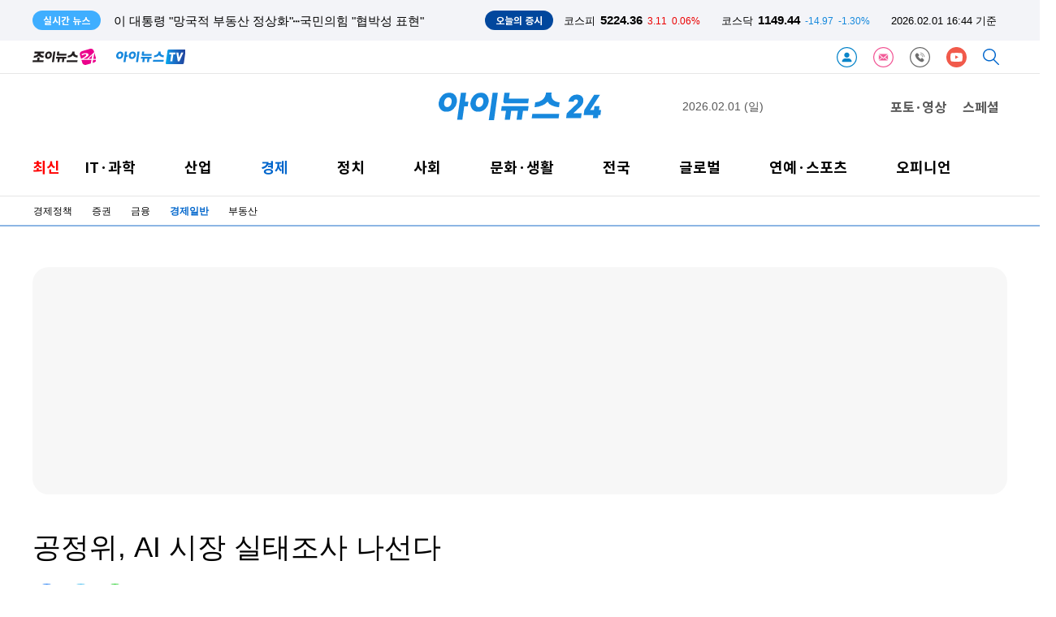

--- FILE ---
content_type: text/html; charset=UTF-8
request_url: https://www-cache.inews24.com/api/realtime/index.json?media=inews24
body_size: 5339
content:

{
    "Date": "Sun, 01 Feb 2026 07:43:59 GMT",
    "ETag": "c4b6a766d3acab5bdf0ade7b780f8c12",
    "Execute-Time": 0.021828889846801758,
    "File": "/var/www/autoload/v82/13-function.php",
    "Guid": "236fb71fcc3bd52dbc4a419ad3caa6ae",
    "Last-Modified": "Sun, 01 Feb 2026 07:43:59 GMT",
    "Max-Age": 3,
    "Request-Uri": "/v2.0/list-m/index.json?id=recency&media=inews24&page=1",
    "Status": "fresh",
    "X-Cache-Detail": "Age Max-age stale",
    "X-Cache-Time": "2026년 02월 01일 (일) 오후 04시 43분 59초",
    "signature-graph": null,
    "filters": [
        "00000000"
    ],
    "headline": [],
    "__FILE__": "/var/www/graph.inews24.com/v2.0/list-m/v11/index.php",
    "lists": [
        {
            "g_serial": "1934274",
            "gija_index": "736",
            "g_date": "20260201163123",
            "g_pdate": "20260201163334",
            "g_status": "230",
            "g_design": "0",
            "g_chk": "Y",
            "g_menu1": "026200",
            "g_menu2": "000000",
            "g_menu3": "000000",
            "g_menu4": "000000",
            "g_send": "Y",
            "g_buy": "0",
            "g_title": "트럼프 \"연준 의장 후보가 금리 안 내리면 소송\" 농담",
            "g_summary": "도널드 트럼프 미국 대통령이 연방준비제도(Fed) 의장 후보자를 언급하며 금리를 내리지 않으면 소송을 제기하겠다는 농담을 던졌다.1일 월스트리트저널(WSJ)에 따르면 트럼프 대통령은 지난 1월 25일 워싱턴DC에서 열린 사교모임",
            "g_find": "알팔파클럽 만찬서 워시 두고 발언…이후 \"농담이었다\" 해명",
            "g_person": "0",
            "g_con_file": "&nbsp",
            "gija_input": "736",
            "g_amount": "0",
            "g_thumb_file_dir": "../v1/a0d3ddf1a6bdad.jpg",
            "m_send": "N",
            "rnum": "1",
            "c2nd": "미국/중남미",
            "link": "/v/1934274",
            "static": "https://static.inews24.com/v1/a0d3ddf1a6bdad.jpg",
            "thumb": "https://img.lb.inews24.com/200x140/face/v1/a0d3ddf1a6bdad.jpg",
            "face": "https://img-mlb.inews24.com/768x384/face/v1/a0d3ddf1a6bdad.jpg",
            "author": "",
            "category": {
                "1st": "inews",
                "2nd": "world",
                "3rd": [
                    {
                        "name": "국제경제",
                        "code": "022610"
                    },
                    {
                        "name": "국제일반",
                        "code": "026500"
                    }
                ],
                "media": "inews"
            },
            "category-name": "미국/중남미"
        },
        {
            "g_serial": "1934265",
            "gija_index": "736",
            "g_date": "20260201154034",
            "g_pdate": "20260201155038",
            "g_status": "230",
            "g_design": "0",
            "g_menu1": "026200",
            "g_menu2": "000000",
            "g_menu3": "000000",
            "g_menu4": "000000",
            "g_send": "Y",
            "g_buy": "0",
            "g_title": "AI들만 대화하는 SNS 등장…실리콘밸리서 '화제'",
            "g_summary": "인공지능(AI) 에이전트들만 가입해 대화하고 정보를 교환하는 전용 SNS가 등장해 실리콘밸리에서 주목받고 있다.1일 미 경제매체 포브스와 NBC 방송 등에 따르면 AI 에이전트 전용 SNS '몰트북'에는 최근 140만명 이상이 가입하는 등",
            "g_find": "인간은 관람만⋯에이전트끼리 토론·철학 논쟁까지",
            "g_person": "0",
            "g_con_file": "&nbsp",
            "gija_input": "736",
            "g_amount": "0",
            "g_thumb_file_dir": "../v1/eaa1c3666873c0.jpg",
            "m_send": "N",
            "rnum": "2",
            "c2nd": "미국/중남미",
            "link": "/v/1934265",
            "static": "https://static.inews24.com/v1/eaa1c3666873c0.jpg",
            "thumb": "https://img.lb.inews24.com/200x140/face/v1/eaa1c3666873c0.jpg",
            "face": "https://img-mlb.inews24.com/768x384/face/v1/eaa1c3666873c0.jpg",
            "author": "",
            "category": {
                "1st": "inews",
                "2nd": "world",
                "3rd": [
                    {
                        "name": "국제경제",
                        "code": "022610"
                    },
                    {
                        "name": "국제일반",
                        "code": "026500"
                    }
                ],
                "media": "inews"
            },
            "category-name": "미국/중남미"
        },
        {
            "g_serial": "1934262",
            "gija_index": "736",
            "g_date": "20260201151512",
            "g_pdate": "20260201152452",
            "g_status": "230",
            "g_design": "0",
            "g_chk": "Y",
            "g_menu1": "050200",
            "g_menu2": "000000",
            "g_menu3": "000000",
            "g_menu4": "000000",
            "g_send": "Y",
            "g_buy": "0",
            "g_title": "이 대통령 \"망국적 부동산 정상화\"⋯국민의힘 \"협박성 표현\"",
            "g_summary": "여야는 1일 이재명 대통령이 SNS를 통해 \"망국적 부동산의 정상화가 불가능할 것 같냐\"며 주택시장 안정화 의지를 드러낸 것을 두고 공방을 벌였다.국민의힘 최보윤 수석대변인은 이날 논평에서 \"대통령이 집값 과열의 원인을 ",
            "g_find": "여당 재반박 \"다주택자 버티기 조장 말라\"",
            "g_person": "0",
            "g_con_file": "&nbsp",
            "gija_input": "736",
            "g_amount": "0",
            "g_thumb_file_dir": "../v1/9b4da8ea85344c.jpg",
            "m_send": "N",
            "rnum": "3",
            "c2nd": "정치일반",
            "link": "/v/1934262",
            "static": "https://static.inews24.com/v1/9b4da8ea85344c.jpg",
            "thumb": "https://img.lb.inews24.com/200x140/face/v1/9b4da8ea85344c.jpg",
            "face": "https://img-mlb.inews24.com/768x384/face/v1/9b4da8ea85344c.jpg",
            "author": "",
            "category": {
                "1st": "inews",
                "2nd": "politics",
                "3rd": [
                    {
                        "name": "청와대",
                        "code": "050210"
                    },
                    {
                        "name": "국회/정당",
                        "code": "050220"
                    },
                    {
                        "name": "외교안보",
                        "code": "050240"
                    },
                    {
                        "name": "정치일반",
                        "code": "050200"
                    }
                ],
                "media": "inews"
            },
            "category-name": "정치일반"
        },
        {
            "g_serial": "1934263",
            "gija_index": "774",
            "g_date": "20260201152323",
            "g_pdate": "20260201152351",
            "g_status": "230",
            "g_design": "0",
            "g_menu1": "022620",
            "g_menu2": "000000",
            "g_menu3": "000000",
            "g_menu4": "000000",
            "g_send": "Y",
            "g_buy": "0",
            "g_title": "텍사스주, 중국 기술 전면 제한…TCL·하이센스 등 포함",
            "g_summary": "미국 텍사스주가 중국 기술기업의 개인정보 수집과 안보 위협 가능성을 이유로 주정부 차원의 사용 제한을 대폭 강화했다.1일 업계에 따르면, 텍사스주는 최근 공식 홈페이지를 통해 주 정부 직원과 공공 기기에서 중국 공산당",
            "g_find": "개인정보·안보 우려 이유로 주정부 사용 금지\r\nTCL-소니 JV 출범 앞두고 규제 리스크 부각",
            "g_person": "0",
            "g_con_file": "&nbsp",
            "gija_input": "774",
            "g_amount": "0",
            "g_thumb_file_dir": "../v1/6047756f23f3ef.jpg",
            "m_send": "N",
            "rnum": "4",
            "c2nd": "산업/재계",
            "link": "/v/1934263",
            "static": "https://static.inews24.com/v1/6047756f23f3ef.jpg",
            "thumb": "https://img.lb.inews24.com/200x140/face/v1/6047756f23f3ef.jpg",
            "face": "https://img-mlb.inews24.com/768x384/face/v1/6047756f23f3ef.jpg",
            "author": "",
            "category": {
                "1st": "inews",
                "2nd": "industry",
                "3rd": [
                    {
                        "name": "재계",
                        "code": "022620"
                    },
                    {
                        "name": "중기/벤처",
                        "code": "022100"
                    },
                    {
                        "name": "생활경제",
                        "code": "022500"
                    },
                    {
                        "name": "자동차",
                        "code": "022200"
                    }
                ],
                "media": "inews"
            },
            "category-name": "산업/재계"
        },
        {
            "g_serial": "1934261",
            "gija_index": "774",
            "g_date": "20260201151229",
            "g_pdate": "20260201151250",
            "g_status": "230",
            "g_design": "0",
            "g_menu1": "022620",
            "g_menu2": "000000",
            "g_menu3": "000000",
            "g_menu4": "000000",
            "g_send": "Y",
            "g_buy": "0",
            "g_title": "삼성전자, 폐유리 재활용해 '비스포크 AI 콤보'에 적용",
            "g_summary": "삼성전자가 가전 제품에 재활용 소재 적용을 확대하며 환경 부담 저감에 속도를 내고 있다.삼성전자는 1일 폐유리를 재활용한 복합 섬유 소재를 ‘비스포크 AI 콤보’ 일체형 세탁건조기에 적용해 글로벌 인증기관인 UL 솔루션",
            "g_find": "재활용 유리 섬유 적용해 UL 솔루션즈 인증\r\n북미·베트남 생산 제품으로 확대",
            "g_person": "0",
            "g_con_file": "&nbsp",
            "gija_input": "774",
            "g_amount": "0",
            "g_thumb_file_dir": "../v1/296fbe12c5d1bf.jpg",
            "m_send": "N",
            "rnum": "5",
            "c2nd": "산업/재계",
            "link": "/v/1934261",
            "static": "https://static.inews24.com/v1/296fbe12c5d1bf.jpg",
            "thumb": "https://img.lb.inews24.com/200x140/face/v1/296fbe12c5d1bf.jpg",
            "face": "https://img-mlb.inews24.com/768x384/face/v1/296fbe12c5d1bf.jpg",
            "author": "",
            "category": {
                "1st": "inews",
                "2nd": "industry",
                "3rd": [
                    {
                        "name": "재계",
                        "code": "022620"
                    },
                    {
                        "name": "중기/벤처",
                        "code": "022100"
                    },
                    {
                        "name": "생활경제",
                        "code": "022500"
                    },
                    {
                        "name": "자동차",
                        "code": "022200"
                    }
                ],
                "media": "inews"
            },
            "category-name": "산업/재계"
        },
        {
            "g_serial": "1934260",
            "gija_index": "736",
            "g_date": "20260201145438",
            "g_pdate": "20260201151039",
            "g_status": "230",
            "g_design": "0",
            "g_chk": "Y",
            "g_menu1": "050390",
            "g_menu2": "000000",
            "g_menu3": "000000",
            "g_menu4": "000000",
            "g_send": "Y",
            "g_buy": "0",
            "g_title": "'아이스크림 무전취식' 초등생 사진 붙였다가 '벌금형'",
            "g_summary": "아이스크림 값을 내지 않았다며 초등학생의 얼굴 사진을 모자이크 처리해 가게에 게시한 무인점포 업주가 항소심에서 벌금형을 선고받았다.인천지법 형사항소5-3부(부장 이연경)는 아동복지법상 아동학대와 명예훼손 혐의로 ",
            "g_find": "점주, 모자이크 사진 가게에 게시⋯法 \"주변서 특정 가능, 아동 정신적 피해 커\"",
            "g_person": "0",
            "g_con_file": "&nbsp",
            "gija_input": "736",
            "g_amount": "0",
            "g_thumb_file_dir": "../v1/45358295bc9f5f.jpg",
            "m_send": "N",
            "rnum": "6",
            "c2nd": "법조",
            "link": "/v/1934260",
            "static": "https://static.inews24.com/v1/45358295bc9f5f.jpg",
            "thumb": "https://img.lb.inews24.com/200x140/face/v1/45358295bc9f5f.jpg",
            "face": "https://img-mlb.inews24.com/768x384/face/v1/45358295bc9f5f.jpg",
            "author": "",
            "category": {
                "1st": "inews",
                "2nd": "social",
                "3rd": [
                    {
                        "name": "사건사고",
                        "code": "050320"
                    },
                    {
                        "name": "법조",
                        "code": "050390"
                    },
                    {
                        "name": "교육",
                        "code": "050330"
                    },
                    {
                        "name": "지역",
                        "code": "050380"
                    },
                    {
                        "name": "사회일반",
                        "code": "050300"
                    },
                    {
                        "name": "인사/부음/동정",
                        "code": "021800"
                    }
                ],
                "media": "inews"
            },
            "category-name": "법조"
        },
        {
            "g_serial": "1934193",
            "gija_index": "760",
            "g_date": "20260131224257",
            "g_pdate": "20260201150731",
            "g_status": "230",
            "g_design": "0",
            "g_menu1": "020810",
            "g_menu2": "000000",
            "g_menu3": "000000",
            "g_menu4": "000000",
            "g_send": "Y",
            "g_buy": "0",
            "g_title": "HBM4 승부처는 '패키징'…삼성·SK하이닉스, 후공정 투자 경쟁",
            "g_summary": "국내 메모리 투톱인 삼성전자와 SK하이닉스가 6세대 고대역폭 메모리(HBM)인 HBM4 양산을 앞두고 후공정(패키징) 경쟁에 돌입했다. 단순한 성능 경쟁을 넘어 누가 더 안정적으로 적층하고 빠르게 양산하느냐가 승부를 가를 핵심으",
            "g_find": "SK하이닉스, MR-MUF 기반 청주·미국 패키징 거점 확대\r\n삼성, 하이브리드 본딩 도입…HBM4E 적층 경쟁력 강화\r\n글로벌 패키징 시장, 2030년까지 연 9.5% 성장 전망",
            "g_person": "0",
            "g_con_file": "&nbsp",
            "gija_input": "760",
            "g_link": "1930818|1929843|1927480|",
            "g_amount": "0",
            "g_thumb_file_dir": "../v1/d1e31b4c3fb6e9.jpg",
            "m_send": "N",
            "rnum": "7",
            "c2nd": "반도체/디스플레이",
            "link": "/v/1934193",
            "static": "https://static.inews24.com/v1/d1e31b4c3fb6e9.jpg",
            "thumb": "https://img.lb.inews24.com/200x140/face/v1/d1e31b4c3fb6e9.jpg",
            "face": "https://img-mlb.inews24.com/768x384/face/v1/d1e31b4c3fb6e9.jpg",
            "author": "",
            "category": {
                "1st": "inews",
                "2nd": "it",
                "3rd": [
                    {
                        "name": "IT정책",
                        "code": "020100"
                    },
                    {
                        "name": "인터넷",
                        "code": "020310"
                    },
                    {
                        "name": "통신/방송",
                        "code": "020300"
                    },
                    {
                        "name": "컴퓨팅/보안",
                        "code": "020200"
                    },
                    {
                        "name": "IT기기",
                        "code": "020800"
                    },
                    {
                        "name": "부품",
                        "code": "020810"
                    },
                    {
                        "name": "게임",
                        "code": "020500"
                    },
                    {
                        "name": "과학",
                        "code": "020400"
                    }
                ],
                "media": "inews"
            },
            "category-name": "반도체/디스플레이"
        },
        {
            "g_serial": "1934247",
            "gija_index": "760",
            "g_date": "20260201115620",
            "g_pdate": "20260201150405",
            "g_status": "230",
            "g_design": "0",
            "g_menu1": "020800",
            "g_menu2": "000000",
            "g_menu3": "000000",
            "g_menu4": "000000",
            "g_send": "Y",
            "g_buy": "0",
            "g_title": "\"이게 바로 올림픽 에디션\"…선수촌 달군 삼성전자 '갤럭시Z 플립7'",
            "g_summary": "삼성전자가 2026 밀라노·코르티나 동계올림픽 개막을 앞두고 올림픽 선수촌에 '갤럭시 Z 플립7 올림픽 에디션'을 전달하기 시작했다고 1일 밝혔다.삼성전자는 국제올림픽위원회(IOC)와 협력해 지난달 30일부터 올림픽·패럴림픽 ",
            "g_find": "삼성, 밀라노·코르티나 선수 3,800명에 지급\r\n통역·애슬릿 365 탑재…선수촌 맞춤 기능\r\nIOC 협업 올림픽 스마트폰 전통 이어가",
            "g_person": "0",
            "g_con_file": "&nbsp",
            "gija_input": "760",
            "g_amount": "0",
            "g_thumb_file_dir": "../v1/aef138481b224c.jpg",
            "m_send": "N",
            "rnum": "8",
            "c2nd": "휴대폰/IT기기",
            "link": "/v/1934247",
            "static": "https://static.inews24.com/v1/aef138481b224c.jpg",
            "thumb": "https://img.lb.inews24.com/200x140/face/v1/aef138481b224c.jpg",
            "face": "https://img-mlb.inews24.com/768x384/face/v1/aef138481b224c.jpg",
            "author": "",
            "category": {
                "1st": "inews",
                "2nd": "it",
                "3rd": [
                    {
                        "name": "IT정책",
                        "code": "020100"
                    },
                    {
                        "name": "인터넷",
                        "code": "020310"
                    },
                    {
                        "name": "통신/방송",
                        "code": "020300"
                    },
                    {
                        "name": "컴퓨팅/보안",
                        "code": "020200"
                    },
                    {
                        "name": "IT기기",
                        "code": "020800"
                    },
                    {
                        "name": "부품",
                        "code": "020810"
                    },
                    {
                        "name": "게임",
                        "code": "020500"
                    },
                    {
                        "name": "과학",
                        "code": "020400"
                    }
                ],
                "media": "inews"
            },
            "category-name": "휴대폰/IT기기"
        },
        {
            "g_serial": "1934259",
            "gija_index": "736",
            "g_date": "20260201143808",
            "g_pdate": "20260201145112",
            "g_status": "230",
            "g_design": "0",
            "g_chk": "Y",
            "g_menu1": "022700",
            "g_menu2": "000000",
            "g_menu3": "000000",
            "g_menu4": "000000",
            "g_send": "Y",
            "g_buy": "0",
            "g_title": "강남 생활권 '서리풀1지구' 1.8만가구 개발 본격화",
            "g_summary": "서울 강남 생활권에 1만8000가구 규모 공공주택 공급이 본격 추진된다.국토교통부는 오는 2일 서울 서초구 원지동·신원동·염곡동·내곡동 일대 약 201만8000㎡ 규모 '서리풀1지구 공공주택지구'를 지정·고시한다고 1일 밝혔다.서",
            "g_find": "국토부, 서초 원지·신원·염곡·내곡동 201만8천㎡ 규모 지정고시\r\n청년·신혼 등 '부담 가능한 주택' 중심⋯2029년 착공·분양 추진",
            "g_person": "0",
            "g_con_file": "&nbsp",
            "gija_input": "736",
            "g_amount": "0",
            "g_thumb_file_dir": "../v1/e7445b104027f6.jpg",
            "m_send": "N",
            "rnum": "9",
            "c2nd": "부동산",
            "link": "/v/1934259",
            "static": "https://static.inews24.com/v1/e7445b104027f6.jpg",
            "thumb": "https://img.lb.inews24.com/200x140/face/v1/e7445b104027f6.jpg",
            "face": "https://img-mlb.inews24.com/768x384/face/v1/e7445b104027f6.jpg",
            "author": "",
            "category": {
                "1st": "inews",
                "2nd": "economy",
                "3rd": [
                    {
                        "name": "경제정책",
                        "code": "022600"
                    },
                    {
                        "name": "증권",
                        "code": "022300"
                    },
                    {
                        "name": "금융",
                        "code": "022400"
                    },
                    {
                        "name": "경제일반",
                        "code": "022630"
                    },
                    {
                        "name": "부동산",
                        "code": "022700"
                    }
                ],
                "media": "inews"
            },
            "category-name": "부동산"
        },
        {
            "g_serial": "1934256",
            "gija_index": "736",
            "g_date": "20260201142335",
            "g_pdate": "20260201143755",
            "g_status": "230",
            "g_design": "0",
            "g_chk": "Y",
            "g_menu1": "022700",
            "g_menu2": "000000",
            "g_menu3": "000000",
            "g_menu4": "000000",
            "g_send": "Y",
            "g_buy": "0",
            "g_title": "오세훈 \"세운지구는 안 되고 태릉CC는 되나\"…정부 '이중잣대' 비판",
            "g_summary": "오세훈 서울시장이 세운지구 개발과 태릉CC 주택공급을 둘러싼 정부 판단이 모순이라며 대통령이 기준을 정리해야 한다고 촉구했다.1일 오세훈 서울시장은 페이스북에 글을 올려 정부가 종로구 세운지구 고층 개발에는 제동을",
            "g_find": "정원오 재반박⋯\"세계유산영향평가가 핵심인데 세운4구역은 요구받고도 거부\"",
            "g_person": "0",
            "g_con_file": "&nbsp",
            "gija_input": "736",
            "g_amount": "0",
            "g_thumb_file_dir": "../v1/e0b3a2810988a2.jpg",
            "m_send": "N",
            "rnum": "10",
            "c2nd": "부동산",
            "link": "/v/1934256",
            "static": "https://static.inews24.com/v1/e0b3a2810988a2.jpg",
            "thumb": "https://img.lb.inews24.com/200x140/face/v1/e0b3a2810988a2.jpg",
            "face": "https://img-mlb.inews24.com/768x384/face/v1/e0b3a2810988a2.jpg",
            "author": "",
            "category": {
                "1st": "inews",
                "2nd": "economy",
                "3rd": [
                    {
                        "name": "경제정책",
                        "code": "022600"
                    },
                    {
                        "name": "증권",
                        "code": "022300"
                    },
                    {
                        "name": "금융",
                        "code": "022400"
                    },
                    {
                        "name": "경제일반",
                        "code": "022630"
                    },
                    {
                        "name": "부동산",
                        "code": "022700"
                    }
                ],
                "media": "inews"
            },
            "category-name": "부동산"
        }
    ],
    "photos": [
        {
            "g_serial": "1934173",
            "gija_index": "289",
            "g_date": "20260131174223",
            "g_pdate": "20260131174514",
            "g_status": "330",
            "g_design": "0",
            "g_menu1": "022500",
            "g_menu2": "500200",
            "g_menu3": "000000",
            "g_menu4": "000000",
            "g_send": "Y",
            "g_buy": "0",
            "g_title": "[포토] '스퀘어룸(SQUAREROOM)', 향기 가득한 론칭 행사",
            "g_summary": "31일 서울 성동구 성수동 케이팝아케이드에서 향으로 공간을 만드는 프래그런스 브랜드 '스퀘어룸(SQUAREROOM)' 신제품 론칭 행사가 열렸다.이날 행사에서는 김희수 스퀘어룸 대표가 앞서 공개한 향수 001, 002를 포함해 3월 공개를 ",
            "g_person": "0",
            "g_con_file": "&nbsp",
            "gija_input": "289",
            "g_amount": "0",
            "g_thumb_file_dir": "../v1/088a72d54b80ae.jpg",
            "m_send": "N",
            "rnum": "1",
            "c2nd": "생활경제",
            "link": "/v/1934173",
            "static": "https://static.inews24.com/v1/088a72d54b80ae.jpg",
            "thumb": "https://img.lb.inews24.com/200x140/face/v1/088a72d54b80ae.jpg",
            "face": "https://img-mlb.inews24.com/768x384/face/v1/088a72d54b80ae.jpg",
            "author": "",
            "category": {
                "1st": "inews",
                "2nd": "industry",
                "3rd": [
                    {
                        "name": "재계",
                        "code": "022620"
                    },
                    {
                        "name": "중기/벤처",
                        "code": "022100"
                    },
                    {
                        "name": "생활경제",
                        "code": "022500"
                    },
                    {
                        "name": "자동차",
                        "code": "022200"
                    }
                ],
                "media": "inews"
            },
            "category-name": "생활경제"
        },
        {
            "g_serial": "1934171",
            "gija_index": "289",
            "g_date": "20260131173612",
            "g_pdate": "20260131174448",
            "g_status": "330",
            "g_design": "0",
            "g_menu1": "022500",
            "g_menu2": "500200",
            "g_menu3": "000000",
            "g_menu4": "000000",
            "g_send": "Y",
            "g_buy": "0",
            "g_title": "[포토] 성수동 케이팝아케이드에서 열린 '스퀘어룸' 론칭 행사",
            "g_summary": "31일 서울 성동구 성수동 케이팝아케이드에서 향으로 공간을 만드는 프래그런스 브랜드 '스퀘어룸(SQUAREROOM)' 신제품 론칭 행사가 열렸다.이날 행사에서는 김희수 스퀘어룸 대표가 앞서 공개한 향수 001, 002를 포함해 3월 공개를 ",
            "g_person": "0",
            "g_con_file": "&nbsp",
            "gija_input": "289",
            "g_amount": "0",
            "g_thumb_file_dir": "../v1/3742dc02d9aede.jpg",
            "m_send": "N",
            "rnum": "2",
            "c2nd": "생활경제",
            "link": "/v/1934171",
            "static": "https://static.inews24.com/v1/3742dc02d9aede.jpg",
            "thumb": "https://img.lb.inews24.com/200x140/face/v1/3742dc02d9aede.jpg",
            "face": "https://img-mlb.inews24.com/768x384/face/v1/3742dc02d9aede.jpg",
            "author": "",
            "category": {
                "1st": "inews",
                "2nd": "industry",
                "3rd": [
                    {
                        "name": "재계",
                        "code": "022620"
                    },
                    {
                        "name": "중기/벤처",
                        "code": "022100"
                    },
                    {
                        "name": "생활경제",
                        "code": "022500"
                    },
                    {
                        "name": "자동차",
                        "code": "022200"
                    }
                ],
                "media": "inews"
            },
            "category-name": "생활경제"
        },
        {
            "g_serial": "1934169",
            "gija_index": "289",
            "g_date": "20260131173148",
            "g_pdate": "20260131174437",
            "g_status": "330",
            "g_design": "0",
            "g_menu1": "022500",
            "g_menu2": "500200",
            "g_menu3": "000000",
            "g_menu4": "000000",
            "g_send": "Y",
            "g_buy": "0",
            "g_title": "[포토] 프래그런스 브랜드 '스퀘어룸' 대표 향수, 001·002 공개",
            "g_summary": "31일 서울 성동구 성수동 케이팝아케이드에서 향으로 공간을 만드는 프래그런스 브랜드 '스퀘어룸(SQUAREROOM)' 신제품 론칭 행사가 열렸다.이날 행사에서는 김희수 스퀘어룸 대표가 앞서 공개한 향수 001, 002를 포함해 3월 공개를 ",
            "g_person": "0",
            "g_con_file": "&nbsp",
            "gija_input": "289",
            "g_amount": "0",
            "g_thumb_file_dir": "../v1/5587eb1db3ab46.jpg",
            "m_send": "N",
            "rnum": "3",
            "c2nd": "생활경제",
            "link": "/v/1934169",
            "static": "https://static.inews24.com/v1/5587eb1db3ab46.jpg",
            "thumb": "https://img.lb.inews24.com/200x140/face/v1/5587eb1db3ab46.jpg",
            "face": "https://img-mlb.inews24.com/768x384/face/v1/5587eb1db3ab46.jpg",
            "author": "",
            "category": {
                "1st": "inews",
                "2nd": "industry",
                "3rd": [
                    {
                        "name": "재계",
                        "code": "022620"
                    },
                    {
                        "name": "중기/벤처",
                        "code": "022100"
                    },
                    {
                        "name": "생활경제",
                        "code": "022500"
                    },
                    {
                        "name": "자동차",
                        "code": "022200"
                    }
                ],
                "media": "inews"
            },
            "category-name": "생활경제"
        }
    ]
}

--- FILE ---
content_type: text/html; charset=UTF-8
request_url: https://inews24.co.kr/api/krx/index.json
body_size: -89
content:
{
    "KSE": {
        "index": 5224.36,
        "range": 3.11,
        "rate": "0.06%",
        "class": "red"
    },
    "KSD": {
        "index": 1149.44,
        "range": -14.97,
        "rate": "-1.30%",
        "class": "blue"
    },
    "time": "2026.02.01 16:44 기준",
    "timestamp": 1769931843
}

--- FILE ---
content_type: text/html; charset=UTF-8
request_url: https://www-cache.inews24.com/graph/namecard/index.json?g_serial=1748443&like=&media=inews24
body_size: 513
content:
{
    "Date": "Sun, 01 Feb 2026 07:44:00 GMT",
    "ETag": "2b3934de03a40ff114d05026bf8317b2",
    "Execute-Time": 0.03025507926940918,
    "File": "/var/www/autoload/v82/13-function.php",
    "Guid": "50aee0034efe45832a7f65ffd63788e6",
    "Last-Modified": "Sun, 01 Feb 2026 07:44:00 GMT",
    "Max-Age": 60,
    "Request-Uri": "/v2.0/namecard/index.json?id=1748443&media=inews24",
    "Status": "fresh",
    "X-Cache-Detail": "cache miss cached data not found",
    "X-Cache-Time": "2026년 02월 01일 (일) 오후 04시 44분 00초",
    "signature-graph": null,
    "author": {
        "u_serial": "597",
        "u_name": "정종오",
        "u_email": "ikokid@inews24.com",
        "portrait": "https://mimgnews.pstatic.net/image/upload/journalist/2020/09/21/jjo_100x100.jpg",
        "introduce": "기후변화와 우주에 주목합니다. \"?\"에 \"!\"로 답할 수 있는, 그런 느낌 있는 기사를 지향합니다.",
        "good": "1257",
        "u_id": "ikokid",
        "media": "inews24"
    },
    "dataList": [
        {
            "g_serial": "1934249",
            "g_title": "올해 1월 수출 지난해보다 33.9%↑, 658억500만 달러",
            "click": "6",
            "rnum": "1"
        },
        {
            "g_serial": "1934214",
            "g_title": "이 모자 쓰면 '탈모' 예방한다",
            "click": "4",
            "rnum": "2"
        }
    ],
    "_GET": {
        "g_serial": "1748443",
        "like": "",
        "media": "inews24"
    }
}

--- FILE ---
content_type: text/html; charset=UTF-8
request_url: https://www-cache.inews24.com/graph/topnews/index.json?g_serial=1748443&media=inews24&page=1&refresh=&rowlimit=10
body_size: 833
content:
{
    "Date": "Sun, 01 Feb 2026 07:44:00 GMT",
    "ETag": "63dd6df36db1ee8f6531bec773fa3433",
    "Execute-Time": 0.025377988815307617,
    "File": "/var/www/autoload/v82/13-function.php",
    "Guid": "2facb8196bab292fff18d2f4bf4ab96c",
    "Last-Modified": "Sun, 01 Feb 2026 07:44:00 GMT",
    "Max-Age": 60,
    "Request-Uri": "/v2.0/topnews/index.json?id=1748443&media=inews24&page=1&rowlimit=10",
    "Status": "fresh",
    "X-Cache-Detail": "cache miss cached data not found",
    "X-Cache-Time": "2026년 02월 01일 (일) 오후 04시 44분 00초",
    "signature-graph": null,
    "__DEBUG__": null,
    "page": "1",
    "offset": 0,
    "rowlimit": "10",
    "dataList": [
        {
            "g_serial": "1934165",
            "g_title": "\"축의금 10만원 눈치보이네\"⋯강남 결혼식 식대 9만원 돌파",
            "type": "selection"
        },
        {
            "g_serial": "1934162",
            "g_title": "李 \"부동산 정상화, '5000p·계곡 정비'보다 쉬워\"",
            "type": "selection"
        },
        {
            "g_serial": "1934067",
            "g_title": "식지 않는 두쫀쿠 열풍…이쫀쿠·두쫀롤로 번진다 [구서윤의 리테일씬]",
            "type": "selection"
        },
        {
            "g_serial": "1934182",
            "g_title": "차은우 200억 탈세 의혹에⋯현직 변호사 '징역 가능성'도 거론",
            "type": "selection"
        },
        {
            "g_serial": "1932071",
            "g_title": "\"뭔가 궁금했죠?\"⋯'결합재개발' 아파트 첫 입주 [현장]",
            "type": "selection"
        },
        {
            "g_serial": "1934192",
            "g_title": "\"스페이스X, 지난해 11.4조 이익⋯상장 기업가치 역대 최고 예상\"",
            "type": "selection"
        },
        {
            "g_serial": "1934159",
            "g_title": "연준 의장 후보 지명에 금·은 '와르르'⋯사상 최고가 하루 만에 급락",
            "type": "selection"
        },
        {
            "g_serial": "1934108",
            "g_title": "반도체특별법 '주52시간 예외' 또 빠져…인프라 투자는 속도낼 듯",
            "type": "selection"
        },
        {
            "g_serial": "1934177",
            "g_title": "다이소 풍선으로 '윤 어게인' 만들고 인증⋯무슨 일?",
            "type": "selection"
        },
        {
            "g_serial": "1934094",
            "g_title": "메모리 가격 급등, 애플·삼성·테슬라·LG전자까지 '압박'",
            "type": "selection"
        }
    ],
    "nextpage": 2
}

--- FILE ---
content_type: text/html; charset=UTF-8
request_url: https://www-cache.inews24.com/graph/talkplus/?media=inews24&sort=recent
body_size: 4773
content:
{
    "Date": "Sun, 01 Feb 2026 07:44:01 GMT",
    "ETag": "9df5ad449d03f7710fb04d317b2dc703",
    "Execute-Time": 0.45513296127319336,
    "File": "/var/www/autoload/v82/13-function.php",
    "Guid": "1e407f9d4caa81109441d605457b0464",
    "Last-Modified": "Sun, 01 Feb 2026 07:44:01 GMT",
    "Max-Age": 60,
    "Request-Uri": "/v2.0/talkplus/index.json?media=inews24&sort=recent",
    "Status": "fresh",
    "X-Cache-Detail": "Age Max-age stale",
    "X-Cache-Time": "2026년 02월 01일 (일) 오후 04시 44분 01초",
    "signature-graph": null,
    "__DEBUG__": null,
    "page": 1,
    "offset": 0,
    "rowlimit": 10,
    "sort": "recent",
    "media": "inews24",
    "dataList": [
        {
            "g_serial": "1934202",
            "tot": "1",
            "pub_date": "2026.02.01 15:53",
            "g_title": "이통3사, 추가지원금 전산 의무기록…휴대폰 '깜깜이 보조금' 손본다",
            "g_pdate": "20260201071001",
            "g_thumb_file_dir": "../v1/909c9b328b7730.jpg",
            "rnum": "2",
            "md5": "5f81f1f5f4c82dc0d38472cf6fc73adf",
            "text": "그 추가지원금이 결국 위약금으로 2년 잡힌다는건 말을 안하네... 그동안 판매 하면서 매장내 할인은 위약금은 아니었지만 투명화라는 명목하에 매장 자체 지원금도 위약금(추가지원금)으로 2년 잡힘",
            "thumb": "https://img-lb.inews24.com/40x40/face/v1/909c9b328b7730.jpg"
        },
        {
            "g_serial": "1934165",
            "tot": "2",
            "pub_date": "2026.02.01 15:43",
            "g_title": "\"축의금 10만원 눈치보이네\"⋯강남 결혼식 식대 9만원 돌파",
            "g_pdate": "20260131170757",
            "g_thumb_file_dir": "../v1/4cc8cbd91cdd8a.jpg",
            "rnum": "5",
            "md5": "6f7f02878c818bc043e849e3c1ef1eb2",
            "text": "결혼으로 장사하나? 강남에서 하건말건 그건 그들 몫이고 축의금 내는 사람은 내는 사람이 정하는거지 ~ 이런식의 기사제목부터가 잘못됨",
            "thumb": "https://img-lb.inews24.com/40x40/face/v1/4cc8cbd91cdd8a.jpg"
        },
        {
            "g_serial": "1934142",
            "tot": "1",
            "pub_date": "2026.02.01 12:53",
            "g_title": "금융연 \"원화 스테이블코인, 금융 안정성 확보 중요\"",
            "g_pdate": "20260201120001",
            "g_thumb_file_dir": "../v1/741ced2cf82ff3.jpg",
            "rnum": "1",
            "md5": "90b54bd9c9bf941f8bacdb4f0803b1ee",
            "text": "금융당국이 '안정성'이라는 방패 뒤에만 숨어 있지 말고, 일본이나 유럽처럼 일단 규제 샌드박스를 통해 민간 발행을 허용한 뒤 리스크를 관리하는 쪽으로 방향을 틀어야 골든타임을 잡을 수 있다.",
            "thumb": "https://img-lb.inews24.com/40x40/face/v1/741ced2cf82ff3.jpg"
        },
        {
            "g_serial": "1934162",
            "tot": "2",
            "pub_date": "2026.02.01 10:02",
            "g_title": "李 \"부동산 정상화, '5000p·계곡 정비'보다 쉬워\"",
            "g_pdate": "20260131153840",
            "g_thumb_file_dir": "../v1/e507b3c1f7a4c7.jpg",
            "rnum": "7",
            "md5": "806a08f043c21566d8ebf404cbb14450",
            "text": "역시 이재명은 말장난의 천재?",
            "thumb": "https://img-lb.inews24.com/40x40/face/v1/e507b3c1f7a4c7.jpg"
        },
        {
            "g_serial": "1934094",
            "tot": "1",
            "pub_date": "2026.02.01 04:05",
            "g_title": "메모리 가격 급등, 애플·삼성·테슬라·LG전자까지 '압박'",
            "g_pdate": "20260131070002",
            "g_thumb_file_dir": "../v1/c2fe22f1753b8c.jpg",
            "rnum": "8",
            "md5": "2673938d15ba84fe7ee612af692cf4d4",
            "text": "주가관리도 안하는 헬지는 상폐해라.... 자사주 소각하든지 뭔 대책도 없이 그럴바에 뭣 하러 상장했냐... 정말 운전 그지같네",
            "thumb": "https://img-lb.inews24.com/40x40/face/v1/c2fe22f1753b8c.jpg"
        },
        {
            "g_serial": "1933472",
            "tot": "22",
            "pub_date": "2026.02.01 03:27",
            "g_title": "\"주문도, 수입도 급감\"…쿠팡 배송 현장에 켜진 '경고등'",
            "g_pdate": "20260129210002",
            "g_thumb_file_dir": "../v1/6ad52127e8258d.jpg",
            "rnum": "16",
            "md5": "b888c4b162642824e062ec9af094c631",
            "text": "쿠팡배송기사들 지들돈더벌려고 일많이하면서 죽의면과로사 일감줄여라 출근시간 엘베 사용하지마라 매일늦어 아파트. 입주민들 분노한다 쿠팡도산하게 탈퇴하자",
            "thumb": "https://img-lb.inews24.com/40x40/face/v1/6ad52127e8258d.jpg"
        },
        {
            "g_serial": "1934192",
            "tot": "1",
            "pub_date": "2026.02.01 00:56",
            "g_title": "\"스페이스X, 지난해 11.4조 이익⋯상장 기업가치 역대 최고 예상\"",
            "g_pdate": "20260131220203",
            "g_thumb_file_dir": "../v1/7ec4df35a389fa.jpg",
            "rnum": "3",
            "md5": "433ff5aa06f471ac66381f9367467817",
            "text": "와이제이링크가 스페이스X랑 15년 넘게 함께 한 기업이라던데",
            "thumb": "https://img-lb.inews24.com/40x40/face/v1/7ec4df35a389fa.jpg"
        },
        {
            "g_serial": "1934180",
            "tot": "1",
            "pub_date": "2026.01.31 21:15",
            "g_title": "서울대 입시 뜻밖의 결과⋯외고·과고 정시합격 '반토막'",
            "g_pdate": "20260131195506",
            "g_thumb_file_dir": "../v1/49802db312a9d6.jpg",
            "rnum": "4",
            "md5": "64fd73715909ba9bce2af6f1fe1ea67d",
            "text": "국사 성균관자격 宮성균관대.*교황윤허로 설립이 기획되어 세워진 서강대는, 세계사의 교황제도 반영, 국제관습법상 예수회의 가톨릭계 귀족대학으로, 양반 성대 다음 Royal대 예우. 상위규범인 국제법,한국사, 헌법, 세계사,주권기준이라 변하지 않음. https://blog.naver.com/macmaca/224090602113",
            "thumb": "https://img-lb.inews24.com/40x40/face/v1/49802db312a9d6.jpg"
        },
        {
            "g_serial": "1934163",
            "tot": "1",
            "pub_date": "2026.01.31 16:06",
            "g_title": "국힘 \"李, '5000p'보다 쉽다? 부동산 정상화 왜 못하나\"",
            "g_pdate": "20260131153929",
            "g_thumb_file_dir": "../v1/8de6feb1153e6b.jpg",
            "rnum": "6",
            "md5": "dfa80c6bd0b310b1600cc0968d0117ad",
            "text": "너희들 3000p도 못한다는 그어려운 5000p를 이재명대통령이 단기간에 해내지 않느냐?!! 이 몽메한 나라망쳐온 극보수인간들아 부동산정책도 결코 이재명이 해낼것이다 너희는 항상 그래왔어요",
            "thumb": "https://img-lb.inews24.com/40x40/face/v1/8de6feb1153e6b.jpg"
        },
        {
            "g_serial": "1934106",
            "tot": "2",
            "pub_date": "2026.01.31 10:37",
            "g_title": "뒤집힌 '사법농단' 판결…양승태 전 대법원장 '유죄'[종합]",
            "g_pdate": "20260130195521",
            "g_thumb_file_dir": "../v1/0216193e68ccca.jpg",
            "rnum": "9",
            "md5": "9fbf95586d8ef2af9365be41511dc39f",
            "text": "판 다 없어지고 국민들은 다 가먹었는데 이제 유제? 왜 10년후에 편결하지그랬냐?",
            "thumb": "https://img-lb.inews24.com/40x40/face/v1/0216193e68ccca.jpg"
        },
        {
            "g_serial": "1933584",
            "tot": "5",
            "pub_date": "2026.01.31 10:28",
            "g_title": "李, '로봇 반대' 현대차노조 겨냥…\"거대한 수레 피할 수 없어\"",
            "g_pdate": "20260129173927",
            "g_thumb_file_dir": "../v1/d600651ef8ba30.jpg",
            "rnum": "17",
            "md5": "08d037bf8edeff8087dd391ee8d31955",
            "text": "헛소리. 알고 떠드는겨?",
            "thumb": "https://img-lb.inews24.com/40x40/face/v1/d600651ef8ba30.jpg"
        },
        {
            "g_serial": "1933856",
            "tot": "4",
            "pub_date": "2026.01.31 09:30",
            "g_title": "3년간 갈비탕 5만개 훔쳐 내연녀에 전달⋯8억원 어치 빼돌린 배달기사",
            "g_pdate": "20260130113046",
            "g_thumb_file_dir": "../v1/aba906cb054808.jpg",
            "rnum": "13",
            "md5": "5b56e9452eb7d3de2c684508ee60b9ab",
            "text": "8억이면 저회사는 어쩌냐, 저정도 손실이면 망한거아닌가? 아니 그정도 손실나는데도 몰랐다면 별거 아닐수도",
            "thumb": "https://img-lb.inews24.com/40x40/face/v1/aba906cb054808.jpg"
        },
        {
            "g_serial": "1934089",
            "tot": "1",
            "pub_date": "2026.01.31 08:53",
            "g_title": "김건희 특검, '징역 1년 8월' 1심 판결 불복 항소",
            "g_pdate": "20260130181006",
            "g_thumb_file_dir": "../v1/6866443ba0f4a7.jpg",
            "rnum": "10",
            "md5": "941b6ca2ae6df2fe13e1324dfb12cc17",
            "text": "우인성같은 비리 판사가 안걸려야 할 텐데...",
            "thumb": "https://img-lb.inews24.com/40x40/face/v1/6866443ba0f4a7.jpg"
        },
        {
            "g_serial": "1933939",
            "tot": "1",
            "pub_date": "2026.01.31 04:16",
            "g_title": "빈집부터 버스까지…아산시 생활개혁",
            "g_pdate": "20260130145120",
            "g_thumb_file_dir": "../v1/e26f1a92f95a52.jpg",
            "rnum": "11",
            "md5": "3cda21df75155e55fb469ceaee8892e0",
            "text": "반디ㅣ",
            "thumb": "https://img-lb.inews24.com/40x40/face/v1/e26f1a92f95a52.jpg"
        },
        {
            "g_serial": "1933768",
            "tot": "1",
            "pub_date": "2026.01.30 19:48",
            "g_title": "\"박나래가 합의 거부, 새 삶 기회 달라\"⋯'박나래 집 침입' 절도범, 선처 호소",
            "g_pdate": "20260130100206",
            "g_thumb_file_dir": "../v1/9260f7a9c9a341.jpg",
            "rnum": "14",
            "md5": "dac1a7bfef31339b035fc4837bdd9164",
            "text": "저런놈은 선처고 뭐고 없다 걍 들어가서 살게 놔둬야지",
            "thumb": "https://img-lb.inews24.com/40x40/face/v1/9260f7a9c9a341.jpg"
        },
        {
            "g_serial": "1933843",
            "tot": "1",
            "pub_date": "2026.01.30 19:35",
            "g_title": "박충권 의원, '온라인 댓글 국적 표기제' 법안 대표발의",
            "g_pdate": "20260130125945",
            "g_thumb_file_dir": "../v1/7e18d7c5bf456b.jpg",
            "rnum": "12",
            "md5": "2699cf46794a721ab505969b6ef35acd",
            "text": "꼭 통과시켜주세요",
            "thumb": "https://img-lb.inews24.com/40x40/face/v1/7e18d7c5bf456b.jpg"
        },
        {
            "g_serial": "1933492",
            "tot": "3",
            "pub_date": "2026.01.30 17:09",
            "g_title": "오세훈 \"장동혁, '한동훈 제명' 극단적 선택…사퇴하라\"[종합]",
            "g_pdate": "20260129155528",
            "g_thumb_file_dir": "../v1/4a54f58166d238.jpg",
            "rnum": "19",
            "md5": "914e8817a8003ce4f0d75dc067294855",
            "text": "윤석열에게 딸랑딸랑하던 장동혁 일당들의 덧셈은 모르고 뺄셈에 능하고 소인배적인 무모함을 지적하는 당원들의 따가운 질책을 겸허히 받아드리고 총사퇴가 답이다",
            "thumb": "https://img-lb.inews24.com/40x40/face/v1/4a54f58166d238.jpg"
        },
        {
            "g_serial": "1933502",
            "tot": "1",
            "pub_date": "2026.01.30 12:36",
            "g_title": "'노른자땅' 용산에 1만3500가구 공급⋯\"집값 잡는다고요?\" [현장]",
            "g_pdate": "20260130073925",
            "g_thumb_file_dir": "../v1/a6b2c71e4f954d.jpg",
            "rnum": "15",
            "md5": "b583371404d73825c76827ee37c7919f",
            "text": "집값안정을 원한다면 좋은 공공부지에 분양을 하지말고 신혼부부, 청년주택 등을 짓고 분양으로 전환하지 말고 정해진 기간 동안 임대시키면 절대 집값 올라갈일 없습니다. 돈 있는 사람들만의 좋은 환경의 주택을 구매할 수 있게 하지말고 임대 주택으로 임대 하세요",
            "thumb": "https://img-lb.inews24.com/40x40/face/v1/a6b2c71e4f954d.jpg"
        },
        {
            "g_serial": "1933555",
            "tot": "1",
            "pub_date": "2026.01.30 05:29",
            "g_title": "여친 살해하고 김치냉장고에 시신 유기한 40대⋯1년여 간 문자하며 살아 있는 척까지",
            "g_pdate": "20260129170221",
            "g_thumb_file_dir": "../v1/aec2e0205faa70.jpg",
            "rnum": "18",
            "md5": "5484a93f338140112beb029f243f388d",
            "text": "사람 죽인 형량 30 년이 중형이라고? 유기형의 경우 형기의 3분의1을 채우고 나면 가석방 심사의 대상이 된다는데 그럼 잘하면 10년 있다 나올 수도 있다는 얘긴데 그게 중형이여?",
            "thumb": "https://img-lb.inews24.com/40x40/face/v1/aec2e0205faa70.jpg"
        }
    ],
    "top": 19,
    "_GET": {
        "media": "inews24",
        "sort": "recent"
    }
}

--- FILE ---
content_type: text/html; charset=utf-8
request_url: https://www.google.com/recaptcha/api2/aframe
body_size: 268
content:
<!DOCTYPE HTML><html><head><meta http-equiv="content-type" content="text/html; charset=UTF-8"></head><body><script nonce="8kX6RGKV99APidBTrpBruw">/** Anti-fraud and anti-abuse applications only. See google.com/recaptcha */ try{var clients={'sodar':'https://pagead2.googlesyndication.com/pagead/sodar?'};window.addEventListener("message",function(a){try{if(a.source===window.parent){var b=JSON.parse(a.data);var c=clients[b['id']];if(c){var d=document.createElement('img');d.src=c+b['params']+'&rc='+(localStorage.getItem("rc::a")?sessionStorage.getItem("rc::b"):"");window.document.body.appendChild(d);sessionStorage.setItem("rc::e",parseInt(sessionStorage.getItem("rc::e")||0)+1);localStorage.setItem("rc::h",'1769931848044');}}}catch(b){}});window.parent.postMessage("_grecaptcha_ready", "*");}catch(b){}</script></body></html>